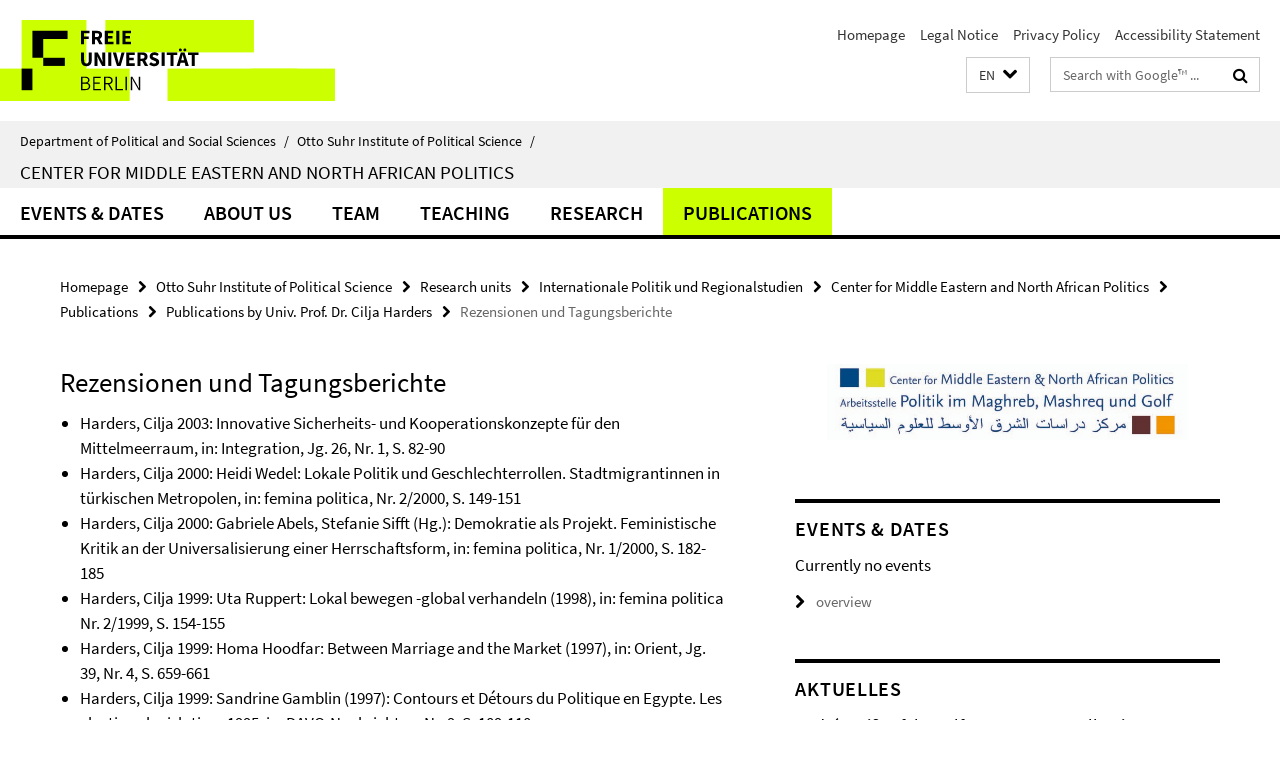

--- FILE ---
content_type: text/html; charset=utf-8
request_url: https://www.polsoz.fu-berlin.de/en/polwiss/forschung/international/vorderer-orient/publikation/charders/_rezensionen/index.html
body_size: 8014
content:
<!DOCTYPE html><!-- rendered 2026-01-27 09:36:39 (UTC) --><html class="ltr" lang="en"><head><title>Rezensionen und Tagungsberichte • Center for Middle Eastern and North African Politics • Department of Political and Social Sciences</title><!-- BEGIN Fragment default/26011920/views/head_meta/99752026/1559903077?110702:1823 -->
<meta charset="utf-8" /><meta content="IE=edge" http-equiv="X-UA-Compatible" /><meta content="width=device-width, initial-scale=1.0" name="viewport" /><meta content="authenticity_token" name="csrf-param" />
<meta content="AHD2YnKDRu9W4V36Yje8048NDehUUs6BotmP7WtI88w=" name="csrf-token" /><meta content="Rezensionen und Tagungsberichte" property="og:title" /><meta content="website" property="og:type" /><meta content="https://www.polsoz.fu-berlin.de/en/polwiss/forschung/international/vorderer-orient/publikation/charders/_rezensionen/index.html" property="og:url" /><!-- BEGIN Fragment default/26011920/views/open_graph_image/23882996/1737124828?125736:20011 -->
<!-- END Fragment default/26011920/views/open_graph_image/23882996/1737124828?125736:20011 -->
<meta content="index,follow" name="robots" /><meta content="2018-05-19" name="dc.date" /><meta content="Rezensionen und Tagungsberichte" name="dc.name" /><meta content="DE-BE" name="geo.region" /><meta content="Berlin" name="geo.placename" /><meta content="52.448131;13.286102" name="geo.position" /><link href="https://www.polsoz.fu-berlin.de/en/polwiss/forschung/international/vorderer-orient/publikation/charders/_rezensionen/index.html" rel="canonical" /><!-- BEGIN Fragment default/26011920/views/favicon/23882996/1737124828?052951:72019 -->
<link href="/assets/default2/favicon-12a6f1b0e53f527326498a6bfd4c3abd.ico" rel="shortcut icon" /><!-- END Fragment default/26011920/views/favicon/23882996/1737124828?052951:72019 -->
<!-- BEGIN Fragment default/26011920/head/rss/false/23884405/1607513779?125521:22003 -->
<link href="https://www.polsoz.fu-berlin.de/en/news/index.rss?format=rss" rel="alternate" title="" type="application/rss+xml" /><!-- END Fragment default/26011920/head/rss/false/23884405/1607513779?125521:22003 -->
<!-- END Fragment default/26011920/views/head_meta/99752026/1559903077?110702:1823 -->
<!-- BEGIN Fragment default/26011920/head/assets/23882996/1737124828/?212639:86400 -->
<link href="/assets/default2/default_application-part-1-841e7928a8.css" media="all" rel="stylesheet" type="text/css" /><link href="/assets/default2/default_application-part-2-168016bf56.css" media="all" rel="stylesheet" type="text/css" /><script src="/assets/default2/application-781670a880dd5cd1754f30fcf22929cb.js" type="text/javascript"></script><!--[if lt IE 9]><script src="/assets/default2/html5shiv-d11feba7bd03bd542f45c2943ca21fed.js" type="text/javascript"></script><script src="/assets/default2/respond.min-31225ade11a162d40577719d9a33d3ee.js" type="text/javascript"></script><![endif]--><meta content="Rails Connector for Infopark CMS Fiona by Infopark AG (www.infopark.de); Version 6.8.2.36.82613853" name="generator" /><!-- END Fragment default/26011920/head/assets/23882996/1737124828/?212639:86400 -->
</head><body class="site-vorderer-orient layout-size-L"><div class="debug page" data-current-path="/en/polwiss/forschung/international/vorderer-orient/publikation/charders/_rezensionen/"><a class="sr-only" href="#content">Springe direkt zu Inhalt </a><div class="horizontal-bg-container-header nocontent"><div class="container container-header"><header><!-- BEGIN Fragment default/26011920/header-part-1/23921249/1700230201/?221535:86400 -->
<a accesskey="O" id="seitenanfang"></a><a accesskey="H" href="https://www.fu-berlin.de/" hreflang="" id="fu-logo-link" title="Zur Startseite der Freien Universität Berlin"><svg id="fu-logo" version="1.1" viewBox="0 0 775 187.5" x="0" y="0"><defs><g id="fu-logo-elements"><g><polygon points="75 25 156.3 25 156.3 43.8 100 43.8 100 87.5 75 87.5 75 25"></polygon><polygon points="100 87.5 150 87.5 150 106.3 100 106.3 100 87.5"></polygon><polygon points="50 112.5 75 112.5 75 162.5 50 162.5 50 112.5"></polygon></g><g><path d="M187.5,25h19.7v5.9h-12.7v7.2h10.8v5.9h-10.8v12.2h-7.1V25z"></path><path d="M237.7,56.3l-7.1-12.5c3.3-1.5,5.6-4.4,5.6-9c0-7.4-5.4-9.7-12.1-9.7h-11.3v31.3h7.1V45h3.9l6,11.2H237.7z M219.9,30.6 h3.6c3.7,0,5.7,1,5.7,4.1c0,3.1-2,4.7-5.7,4.7h-3.6V30.6z"></path><path d="M242.5,25h19.6v5.9h-12.5v6.3h10.7v5.9h-10.7v7.2h13v5.9h-20.1V25z"></path><path d="M269,25h7.1v31.3H269V25z"></path><path d="M283.2,25h19.6v5.9h-12.5v6.3h10.7v5.9h-10.7v7.2h13v5.9h-20.1V25z"></path></g><g><path d="M427.8,72.7c2,0,3.4-1.4,3.4-3.4c0-1.9-1.4-3.4-3.4-3.4c-2,0-3.4,1.4-3.4,3.4C424.4,71.3,425.8,72.7,427.8,72.7z"></path><path d="M417.2,72.7c2,0,3.4-1.4,3.4-3.4c0-1.9-1.4-3.4-3.4-3.4c-2,0-3.4,1.4-3.4,3.4C413.8,71.3,415.2,72.7,417.2,72.7z"></path><path d="M187.5,91.8V75h7.1v17.5c0,6.1,1.9,8.2,5.4,8.2c3.5,0,5.5-2.1,5.5-8.2V75h6.8v16.8c0,10.5-4.3,15.1-12.3,15.1 C191.9,106.9,187.5,102.3,187.5,91.8z"></path><path d="M218.8,75h7.2l8.2,15.5l3.1,6.9h0.2c-0.3-3.3-0.9-7.7-0.9-11.4V75h6.7v31.3h-7.2L228,90.7l-3.1-6.8h-0.2 c0.3,3.4,0.9,7.6,0.9,11.3v11.1h-6.7V75z"></path><path d="M250.4,75h7.1v31.3h-7.1V75z"></path><path d="M261,75h7.5l3.8,14.6c0.9,3.4,1.6,6.6,2.5,10h0.2c0.9-3.4,1.6-6.6,2.5-10l3.7-14.6h7.2l-9.4,31.3h-8.5L261,75z"></path><path d="M291.9,75h19.6V81h-12.5v6.3h10.7v5.9h-10.7v7.2h13v5.9h-20.1V75z"></path><path d="M342.8,106.3l-7.1-12.5c3.3-1.5,5.6-4.4,5.6-9c0-7.4-5.4-9.7-12.1-9.7H318v31.3h7.1V95.1h3.9l6,11.2H342.8z M325.1,80.7 h3.6c3.7,0,5.7,1,5.7,4.1c0,3.1-2,4.7-5.7,4.7h-3.6V80.7z"></path><path d="M344.9,102.4l4.1-4.8c2.2,1.9,5.1,3.3,7.7,3.3c2.9,0,4.4-1.2,4.4-3c0-2-1.8-2.6-4.5-3.7l-4.1-1.7c-3.2-1.3-6.3-4-6.3-8.5 c0-5.2,4.6-9.3,11.1-9.3c3.6,0,7.4,1.4,10.1,4.1l-3.6,4.5c-2.1-1.6-4-2.4-6.5-2.4c-2.4,0-4,1-4,2.8c0,1.9,2,2.6,4.8,3.7l4,1.6 c3.8,1.5,6.2,4.1,6.2,8.5c0,5.2-4.3,9.7-11.8,9.7C352.4,106.9,348.1,105.3,344.9,102.4z"></path><path d="M373.9,75h7.1v31.3h-7.1V75z"></path><path d="M394.4,81h-8.6V75H410V81h-8.6v25.3h-7.1V81z"></path><path d="M429.2,106.3h7.5L426.9,75h-8.5l-9.8,31.3h7.2l1.9-7.4h9.5L429.2,106.3z M419.2,93.4l0.8-2.9c0.9-3.1,1.7-6.8,2.5-10.1 h0.2c0.8,3.3,1.7,7,2.5,10.1l0.7,2.9H419.2z"></path><path d="M443.6,81h-8.6V75h24.3V81h-8.6v25.3h-7.1V81z"></path></g><g><path d="M187.5,131.2h8.9c6.3,0,10.6,2.2,10.6,7.6c0,3.2-1.7,5.8-4.7,6.8v0.2c3.9,0.7,6.5,3.2,6.5,7.5c0,6.1-4.7,9.1-11.7,9.1 h-9.6V131.2z M195.7,144.7c5.8,0,8.1-2.1,8.1-5.5c0-3.9-2.7-5.4-7.9-5.4h-5.1v10.9H195.7z M196.5,159.9c5.7,0,9.1-2.1,9.1-6.6 c0-4.1-3.3-6-9.1-6h-5.8v12.6H196.5z"></path><path d="M215.5,131.2h17.6v2.8h-14.4v10.6h12.1v2.8h-12.1v12.3h14.9v2.8h-18.1V131.2z"></path><path d="M261.5,162.5l-8.2-14c4.5-0.9,7.4-3.8,7.4-8.7c0-6.3-4.4-8.6-10.7-8.6h-9.4v31.3h3.3v-13.7h6l7.9,13.7H261.5z M243.8,133.9h5.6c5.1,0,8,1.6,8,5.9c0,4.3-2.8,6.3-8,6.3h-5.6V133.9z"></path><path d="M267.4,131.2h3.3v28.5h13.9v2.8h-17.2V131.2z"></path><path d="M290.3,131.2h3.3v31.3h-3.3V131.2z"></path><path d="M302.6,131.2h3.4l12,20.6l3.4,6.4h0.2c-0.2-3.1-0.4-6.4-0.4-9.6v-17.4h3.1v31.3H321l-12-20.6l-3.4-6.4h-0.2 c0.2,3.1,0.4,6.2,0.4,9.4v17.6h-3.1V131.2z"></path></g></g></defs><g id="fu-logo-rects"></g><use x="0" xlink:href="#fu-logo-elements" y="0"></use></svg></a><script>"use strict";var svgFLogoObj = document.getElementById("fu-logo");var rectsContainer = svgFLogoObj.getElementById("fu-logo-rects");var svgns = "http://www.w3.org/2000/svg";var xlinkns = "http://www.w3.org/1999/xlink";function createRect(xPos, yPos) {  var rectWidth = ["300", "200", "150"];  var rectHeight = ["75", "100", "150"];  var rectXOffset = ["0", "100", "50"];  var rectYOffset = ["0", "75", "150"];  var x = rectXOffset[getRandomIntInclusive(0, 2)];  var y = rectYOffset[getRandomIntInclusive(0, 2)];  if (xPos == "1") {    x = x;  }  if (xPos == "2") {    x = +x + 193.75;  }  if (xPos == "3") {    x = +x + 387.5;  }  if (xPos == "4") {    x = +x + 581.25;  }  if (yPos == "1") {    y = y;  }  if (yPos == "2") {    y = +y + 112.5;  }  var cssClasses = "rectangle";  var rectColor = "#CCFF00";  var style = "fill: ".concat(rectColor, ";");  var rect = document.createElementNS(svgns, "rect");  rect.setAttribute("x", x);  rect.setAttribute("y", y);  rect.setAttribute("width", rectWidth[getRandomIntInclusive(0, 2)]);  rect.setAttribute("height", rectHeight[getRandomIntInclusive(0, 2)]);  rect.setAttribute("class", cssClasses);  rect.setAttribute("style", style);  rectsContainer.appendChild(rect);}function getRandomIntInclusive(min, max) {  min = Math.ceil(min);  max = Math.floor(max);  return Math.floor(Math.random() * (max - min + 1)) + min;}function makeGrid() {  for (var i = 1; i < 17; i = i + 1) {    if (i == "1") {      createRect("1", "1");    }    if (i == "2") {      createRect("2", "1");    }    if (i == "3") {      createRect("3", "1");    }    if (i == "5") {      createRect("1", "2");    }    if (i == "6") {      createRect("2", "2");    }    if (i == "7") {      createRect("3", "2");    }    if (i == "8") {      createRect("4", "2");    }  }}makeGrid();</script><a accesskey="H" href="https://www.fu-berlin.de/" hreflang="" id="fu-label-link" title="Zur Startseite der Freien Universität Berlin"><div id="fu-label-wrapper"><svg id="fu-label" version="1.1" viewBox="0 0 50 50" x="0" y="0"><defs><g id="fu-label-elements"><rect height="50" id="fu-label-bg" width="50"></rect><g><polygon points="19.17 10.75 36.01 10.75 36.01 14.65 24.35 14.65 24.35 23.71 19.17 23.71 19.17 10.75"></polygon><polygon points="24.35 23.71 34.71 23.71 34.71 27.6 24.35 27.6 24.35 23.71"></polygon><polygon points="13.99 28.88 19.17 28.88 19.17 39.25 13.99 39.25 13.99 28.88"></polygon></g></g></defs><use x="0" xlink:href="#fu-label-elements" y="0"></use></svg></div><div id="fu-label-text">Freie Universität Berlin</div></a><h1 class="hide">Department of Political and Social Sciences</h1><hr class="hide" /><h2 class="sr-only">Service Navigation</h2><ul class="top-nav no-print"><li><a href="/en/index.html" rel="index" title="To the Homepage of: Department of Political and Social Sciences">Homepage</a></li><li><a href="/polwiss/impressum/index.html" title="">Legal Notice</a></li><li><a href="https://www.fu-berlin.de/en/datenschutz.html" title="">Privacy Policy</a></li><li><a href="https://www.fu-berlin.de/$REDIRECTS/accessibility.html" title="">Accessibility Statement</a></li></ul><!-- END Fragment default/26011920/header-part-1/23921249/1700230201/?221535:86400 -->
<a class="services-menu-icon no-print"><div class="icon-close icon-cds icon-cds-wrong" style="display: none;"></div><div class="icon-menu"><div class="dot"></div><div class="dot"></div><div class="dot"></div></div></a><div class="services-search-icon no-print"><div class="icon-close icon-cds icon-cds-wrong" style="display: none;"></div><div class="icon-search fa fa-search"></div></div><div class="services no-print"><!-- BEGIN Fragment default/26011920/header/languages/23921249/1700230201/?110830:4027 -->
<div class="services-language dropdown"><div aria-haspopup="listbox" aria-label="Sprache auswählen" class="services-dropdown-button btn btn-default" id="lang" role="button"><span aria-label="English">EN</span><div class="services-dropdown-button-icon"><div class="fa fa-chevron-down services-dropdown-button-icon-open"></div><div class="fa fa-chevron-up services-dropdown-button-icon-close"></div></div></div><ul class="dropdown-menu dropdown-menu-right" role="listbox" tabindex="-1"><li role="option"><a class="fub-language-version" data-locale="de" href="#" hreflang="de" lang="de" title="Deutschsprachige Version">DE: Deutsch</a></li><li aria-disabled="true" aria-selected="true" class="disabled" role="option"><a href="#" lang="en" title="This page is an English version">EN: English</a></li></ul></div><!-- END Fragment default/26011920/header/languages/23921249/1700230201/?110830:4027 -->
<!-- BEGIN Fragment default/26011920/header-part-2/23921249/1700230201/?221535:86400 -->
<div class="services-search"><form action="/en/_search/index.html" class="fub-google-search-form" id="search-form" method="get" role="search"><input name="ie" type="hidden" value="UTF-8" /><label class="search-label" for="search-input">Search terms</label><input autocomplete="off" class="search-input" id="search-input" name="q" placeholder="Search with Google™ ..." title="Please enter search term here" type="text" /><button class="search-button" id="search_button" title="Search with Google™ ..." type="submit"><i class="fa fa-search"></i></button></form><div class="search-privacy-link"><a href="http://www.fu-berlin.de/en/redaktion/impressum/datenschutzhinweise#faq_06_externe_suche" title="Information about data transfer when using Google Search™">Information about data transfer when using Google Search™</a></div></div><!-- END Fragment default/26011920/header-part-2/23921249/1700230201/?221535:86400 -->
</div></header></div></div><div class="horizontal-bg-container-identity nocontent"><div class="container container-identity"><div class="identity closed"><i class="identity-text-parent-icon-close fa fa-angle-up no-print"></i><i class="identity-text-parent-icon-open fa fa-angle-down no-print"></i><div class="identity-text-parent no-print"><a class="identity-text-parent-first" href="/en/index.html" rel="index" title="To the Homepage of: ">Department of Political and Social Sciences<span class="identity-text-separator">/</span></a><a class="identity-text-parent-second" href="/en/polwiss/index.html" rel="" title="To the Homepage of: ">Otto Suhr Institute of Political Science<span class="identity-text-separator">/</span></a></div><h2 class="identity-text-main"><a href="/en/polwiss/forschung/international/vorderer-orient/index.html" title="To the Homepage of:  Center for Middle Eastern and North African Politics">Center for Middle Eastern and North African Politics</a></h2></div></div></div><!-- BEGIN Fragment default/26011920/navbar-wrapper-ajax/0/23921249/1700230201/?112553:3600 -->
<div class="navbar-wrapper cms-box-ajax-content" data-ajax-url="/en/polwiss/forschung/international/vorderer-orient/index.html?comp=navbar&amp;irq=1&amp;pm=0"><nav class="main-nav-container no-print" style=""><div class="container main-nav-container-inner"><div class="main-nav-scroll-buttons" style="display:none"><div id="main-nav-btn-scroll-left" role="button"><div class="fa fa-angle-left"></div></div><div id="main-nav-btn-scroll-right" role="button"><div class="fa fa-angle-right"></div></div></div><div class="main-nav-toggle"><span class="main-nav-toggle-text">Menu</span><span class="main-nav-toggle-icon"><span class="line"></span><span class="line"></span><span class="line"></span></span></div><ul class="main-nav level-1" id="fub-main-nav"><li class="main-nav-item level-1 has-children" data-index="0" data-menu-item-path="#" data-menu-shortened="0"><a class="main-nav-item-link level-1" href="#" title="loading...">Events &amp; Dates</a><div class="icon-has-children"><div class="fa fa-angle-right"></div><div class="fa fa-angle-down"></div><div class="fa fa-angle-up"></div></div><div class="container main-nav-parent level-2" style="display:none"><p style="margin: 20px;">loading... </p></div></li><li class="main-nav-item level-1 has-children" data-index="1" data-menu-item-path="#" data-menu-shortened="0"><a class="main-nav-item-link level-1" href="#" title="loading...">About us</a><div class="icon-has-children"><div class="fa fa-angle-right"></div><div class="fa fa-angle-down"></div><div class="fa fa-angle-up"></div></div><div class="container main-nav-parent level-2" style="display:none"><p style="margin: 20px;">loading... </p></div></li><li class="main-nav-item level-1 has-children" data-index="2" data-menu-item-path="#" data-menu-shortened="0"><a class="main-nav-item-link level-1" href="#" title="loading...">Team</a><div class="icon-has-children"><div class="fa fa-angle-right"></div><div class="fa fa-angle-down"></div><div class="fa fa-angle-up"></div></div><div class="container main-nav-parent level-2" style="display:none"><p style="margin: 20px;">loading... </p></div></li><li class="main-nav-item level-1 has-children" data-index="3" data-menu-item-path="#" data-menu-shortened="0"><a class="main-nav-item-link level-1" href="#" title="loading...">Teaching</a><div class="icon-has-children"><div class="fa fa-angle-right"></div><div class="fa fa-angle-down"></div><div class="fa fa-angle-up"></div></div><div class="container main-nav-parent level-2" style="display:none"><p style="margin: 20px;">loading... </p></div></li><li class="main-nav-item level-1 has-children" data-index="4" data-menu-item-path="#" data-menu-shortened="0"><a class="main-nav-item-link level-1" href="#" title="loading...">Research</a><div class="icon-has-children"><div class="fa fa-angle-right"></div><div class="fa fa-angle-down"></div><div class="fa fa-angle-up"></div></div><div class="container main-nav-parent level-2" style="display:none"><p style="margin: 20px;">loading... </p></div></li><li class="main-nav-item level-1 has-children" data-index="5" data-menu-item-path="#" data-menu-shortened="0"><a class="main-nav-item-link level-1" href="#" title="loading...">Publications</a><div class="icon-has-children"><div class="fa fa-angle-right"></div><div class="fa fa-angle-down"></div><div class="fa fa-angle-up"></div></div><div class="container main-nav-parent level-2" style="display:none"><p style="margin: 20px;">loading... </p></div></li></ul></div><div class="main-nav-flyout-global"><div class="container"></div><button id="main-nav-btn-flyout-close" type="button"><div id="main-nav-btn-flyout-close-container"><i class="fa fa-angle-up"></i></div></button></div></nav></div><script type="text/javascript">$(document).ready(function () { Luise.Navigation.init(); });</script><!-- END Fragment default/26011920/navbar-wrapper-ajax/0/23921249/1700230201/?112553:3600 -->
<div class="content-wrapper main horizontal-bg-container-main"><div class="container breadcrumbs-container nocontent"><div class="row"><div class="col-xs-12"><div class="box breadcrumbs no-print"><p class="hide">Path Navigation</p><ul class="fu-breadcrumb"><li><a href="/en/index.html">Homepage</a><i class="fa fa-chevron-right"></i></li><li><a href="/en/polwiss/index.html">Otto Suhr Institute of Political Science</a><i class="fa fa-chevron-right"></i></li><li><a href="/en/polwiss/forschung/index.html">Research units</a><i class="fa fa-chevron-right"></i></li><li><a href="/en/polwiss/forschung/international/index.html">Internationale Politik und Regionalstudien</a><i class="fa fa-chevron-right"></i></li><li><a href="/en/polwiss/forschung/international/vorderer-orient/index.html">Center for Middle Eastern and North African Politics</a><i class="fa fa-chevron-right"></i></li><li><a href="/en/polwiss/forschung/international/vorderer-orient/publikation/index.html">Publications</a><i class="fa fa-chevron-right"></i></li><li><a href="/en/polwiss/forschung/international/vorderer-orient/publikation/charders/index.html">Publications by Univ. Prof. Dr. Cilja Harders</a><i class="fa fa-chevron-right"></i></li><li class="active">Rezensionen und Tagungsberichte</li></ul></div></div></div></div><div class="container"><div class="row"><main class="col-m-7 print-full-width"><!--skiplink anchor: content--><div class="fub-content fub-fu_basis_ordner"><a id="content"></a><div class="box box-standard-body box-standard-body-cms-7"><h1>Rezensionen und Tagungsberichte</h1><!-- BEGIN Fragment default/26011920/content_media/99752026/1559903077/99752026/1559903077/?104640:601 -->
<!-- END Fragment default/26011920/content_media/99752026/1559903077/99752026/1559903077/?104640:601 -->
<div class="editor-content hyphens"><ul>
<li>Harders, Cilja 2003: Innovative Sicherheits- und Kooperationskonzepte für den Mittelmeerraum, in: Integration, Jg. 26, Nr. 1, S. 82-90</li>
<li>Harders, Cilja 2000: Heidi Wedel: Lokale Politik und Geschlechterrollen. Stadtmigrantinnen in türkischen Metropolen, in: femina politica, Nr. 2/2000, S. 149-151</li>
<li>Harders, Cilja 2000: Gabriele Abels, Stefanie Sifft (Hg.): Demokratie als Projekt. Feministische Kritik an der Universalisierung einer Herrschaftsform, in: femina politica, Nr. 1/2000, S. 182-185</li>
<li>Harders, Cilja 1999: Uta Ruppert: Lokal bewegen -global verhandeln (1998), in: femina politica Nr. 2/1999, S. 154-155</li>
<li>Harders, Cilja 1999: Homa Hoodfar: Between Marriage and the Market (1997), in: Orient, Jg. 39, Nr. 4, S. 659-661</li>
<li>Harders, Cilja 1999: Sandrine Gamblin (1997): Contours et Détours du Politique en Egypte. Les elections legislatives 1995, in: DAVO-Nachrichten, Nr. 9, S. 109-110</li>
<li>Harders, Cilja 1995: Euphorie und Skepsis. Zwei Sammelbände zu Demokratie ..., in: Blätter des IZ3W Nr. 205, S. 15</li>
<li>Harders, Cilja 1995: Demokratie oder Androkratie?, in: Blätter des IZ3W Nr.205, S. 28</li>
<li>Harders, Cilja 1994: Friedrich Engels: Die Lage der arbeitenden Klasse in England 1844/45, in: Die Neue Gesellschaft/ Frankfurter Hefte Nr.6, S. 496-502</li>
</ul></div></div><noscript><div class="warning_box"><em class="mark-4">Please enable JavaScript in Your browser.</em></div></noscript></div></main><!-- BEGIN Fragment default/26011920/sidebar_subtree/23921249/1700230201/?110640:1801 -->
<aside class="col-m-5 sidebar-right no-print nocontent"><div class="row"><div class="col-l-11 col-l-offset-1"><div class="content-element"><div class="box box-sidebar-banner"><div class="icaption-image"><a href="/en/polwiss/forschung/international/vorderer-orient/index.html"><picture data-adaptive-with="700"><source data-screen-size='-' srcset='/en/polwiss/forschung/international/vorderer-orient/_inhaltselemente/logo_dreisprachig-neu.jpg?width=700 1x, /en/polwiss/forschung/international/vorderer-orient/_inhaltselemente/logo_dreisprachig-neu.jpg?width=1300 2x, /en/polwiss/forschung/international/vorderer-orient/_inhaltselemente/logo_dreisprachig-neu.jpg?width=2000 3x' ><img alt="Center for Middle Eastern and North African Politics" class="figure-img" data-image-obj-id="95193681" src="/en/polwiss/forschung/international/vorderer-orient/_inhaltselemente/logo_dreisprachig-neu.jpg?width=700" /></picture></a></div></div></div></div></div><div class="row"><div class="col-l-11 col-l-offset-1"><div class="content-element"><!-- BEGIN Fragment default/26011920/fu_termin_ordner/5/f218aa867db107f6b8b33800ba6af7a859ff8890/124813843/1649155714/?113639:3600 -->
<div class="box box-event-list-v1 box-border box-events-cms-5"><h3 class="box-event-list-v1-headline">Events &amp; Dates</h3><div class="cms-box-ajax-content"><div class="events" data-ajax-url="/en/polwiss/forschung/international/vorderer-orient/Termine/index.html?irq=1&amp;page=1"><div class="spinner events" style="display: none; width: 16px; padding: 20px;"><img alt="spinner" src="/assets/default2/spinner-39a0a2170912fd2acf310826322141db.gif" /></div><noscript><em class="mark-4">Please enable JavaScript.</em><p><a href="/en/polwiss/forschung/international/vorderer-orient/Termine/index.html" title="Events &amp; Dates">overview</a></p></noscript></div></div></div><!-- END Fragment default/26011920/fu_termin_ordner/5/f218aa867db107f6b8b33800ba6af7a859ff8890/124813843/1649155714/?113639:3600 -->
</div></div></div><div class="row"><div class="col-l-11 col-l-offset-1"><div class="content-element"><!-- BEGIN Fragment default/26011920/news-box-outer/88686257/1673278523/?112500:3600 -->
<div class="box box-news-list-v1 box-border box-news-cms-5"><h3 class="box-news-list-v1-headline">Aktuelles</h3><div class="news cms-box-ajax-content" data-ajax-url="/polwiss/forschung/international/vorderer-orient/news/index.html?irq=1&amp;page=1"><div class="spinner news" style="display: none; width: 16px; padding: 20px;"><img alt="spinner" src="/assets/default2/spinner-39a0a2170912fd2acf310826322141db.gif" /></div><noscript><em class="mark-4">Zur Anzeige dieser Inhalte wird JavaScript benötigt.</em><p><a href="/polwiss/forschung/international/vorderer-orient/news/index.html" title="Aktuelles">Übersicht</a></p></noscript></div></div><!-- END Fragment default/26011920/news-box-outer/88686257/1673278523/?112500:3600 -->
</div></div></div><div class="row"><div class="col-l-11 col-l-offset-1"><div class="content-element"><!-- BEGIN Fragment default/26011920/news-box-outer/88686593/1528232734/?105410:3600 -->
<div class="box box-news-list-v1 box-border box-news-cms-5"><h3 class="box-news-list-v1-headline">Aktuelle Publikationen</h3><div class="news cms-box-ajax-content" data-ajax-url="/polwiss/forschung/international/vorderer-orient/publikationen_news/index.html?irq=1&amp;page=1"><div class="spinner news" style="display: none; width: 16px; padding: 20px;"><img alt="spinner" src="/assets/default2/spinner-39a0a2170912fd2acf310826322141db.gif" /></div><noscript><em class="mark-4">Zur Anzeige dieser Inhalte wird JavaScript benötigt.</em><p><a href="/polwiss/forschung/international/vorderer-orient/publikationen_news/index.html" title="Aktuelle Publikationen">Übersicht</a></p></noscript></div></div><!-- END Fragment default/26011920/news-box-outer/88686593/1528232734/?105410:3600 -->
</div></div></div><div class="row"><div class="col-l-11 col-l-offset-1"><div class="content-element"><div class="box box-sidebar-banner"><div class="icaption-image"><a href="http://www.sfb-affective-societies.de/en/teilprojekte/C/C01/index.html" target="_blank"><picture data-adaptive-with="700"><source data-screen-size='-' srcset='/polwiss/forschung/international/vorderer-orient/_inhaltselemente/Banner/Affective-Societies_Logo_RGB-L.png?width=700 1x, /polwiss/forschung/international/vorderer-orient/_inhaltselemente/Banner/Affective-Societies_Logo_RGB-L.png?width=1300 2x, /polwiss/forschung/international/vorderer-orient/_inhaltselemente/Banner/Affective-Societies_Logo_RGB-L.png?width=2000 3x' ><img alt="SFB1171 Affective Societies" class="figure-img" data-image-obj-id="99673684" src="/polwiss/forschung/international/vorderer-orient/_inhaltselemente/Banner/Affective-Societies_Logo_RGB-L.png?width=700" /></picture></a></div></div></div></div></div><div class="row"><div class="col-l-11 col-l-offset-1"><div class="content-element"><div class="box box-sidebar-banner"><div class="icaption-image"><a href="http://www.bgsmcs.fu-berlin.de/" target="_blank"><picture data-adaptive-with="700"><source data-screen-size='-' srcset='/polwiss/forschung/international/vorderer-orient/_inhaltselemente/Banner/Berlin-Graduate-School-MCS.png?width=700 1x, /polwiss/forschung/international/vorderer-orient/_inhaltselemente/Banner/Berlin-Graduate-School-MCS.png?width=1300 2x, /polwiss/forschung/international/vorderer-orient/_inhaltselemente/Banner/Berlin-Graduate-School-MCS.png?width=2000 3x' ><img alt=" 	 Berlin Graduate School of Muslim Cultures and Societies" class="figure-img" data-image-obj-id="99673857" src="/polwiss/forschung/international/vorderer-orient/_inhaltselemente/Banner/Berlin-Graduate-School-MCS.png?width=700" /></picture></a></div></div></div></div></div><div class="row"><div class="col-l-11 col-l-offset-1"><div class="content-element"><div class="box box-sidebar-banner"><div class="icaption-image"><a href="https://www.eume-berlin.de/aktuelles.html" target="_blank"><picture data-adaptive-with="700"><source data-screen-size='-' srcset='/polwiss/forschung/international/vorderer-orient/_inhaltselemente/Banner/EUME.gif?width=700 1x, /polwiss/forschung/international/vorderer-orient/_inhaltselemente/Banner/EUME.gif?width=1300 2x, /polwiss/forschung/international/vorderer-orient/_inhaltselemente/Banner/EUME.gif?width=2000 3x' ><img alt="EUME - Forum Transregionale Studien" class="figure-img" data-image-obj-id="99716415" src="/polwiss/forschung/international/vorderer-orient/_inhaltselemente/Banner/EUME.gif?width=700" /></picture></a></div></div></div></div></div></aside><!-- END Fragment default/26011920/sidebar_subtree/23921249/1700230201/?110640:1801 -->
</div></div></div><!-- BEGIN Fragment default/26011920/footer/banners/23921249/1700230201/?112554:3600 -->
<div class="container container-bottom-banner"><div class="box box-bottom-banner box-bottom-banner-cms-login_lms"><a href="https://lms.fu-berlin.de/" class="box-bottom-banner-link"><picture data-adaptive-with="500"><source data-screen-size='-' srcset='/polwiss/media/layout/login_lms.gif?width=500 1x, /polwiss/media/layout/login_lms.gif?width=1000 2x, /polwiss/media/layout/login_lms.gif?width=2000 3x' ><img alt="login_lms" class="figure-img" data-image-obj-id="24201203" src="/polwiss/media/layout/login_lms.gif?width=500" /></picture></a></div><div class="box box-bottom-banner box-bottom-banner-cms-login_campus"><a href="https://www.ecampus.fu-berlin.de" class="box-bottom-banner-link" target="_blank"><picture data-adaptive-with="500"><source data-screen-size='-' srcset='/_media/layout/login_campus.gif?width=500 1x, /_media/layout/login_campus.gif?width=1000 2x, /_media/layout/login_campus.gif?width=2000 3x' ><img alt="Login Campus Management" class="figure-img" data-image-obj-id="24201187" src="/_media/layout/login_campus.gif?width=500" /></picture></a></div><div class="box box-bottom-banner box-bottom-banner-cms-banner_bibliothek"><a href="http://www.polsoz.fu-berlin.de/bibliothek/index.html" class="box-bottom-banner-link"><picture data-adaptive-with="500"><source data-screen-size='-' srcset='/polwiss/media/layout/banner_bibliothek.gif?width=500 1x, /polwiss/media/layout/banner_bibliothek.gif?width=1000 2x, /polwiss/media/layout/banner_bibliothek.gif?width=2000 3x' ><img alt="Bibliothek" class="figure-img" data-image-obj-id="24200491" src="/polwiss/media/layout/banner_bibliothek.gif?width=500" /></picture></a></div></div><!-- END Fragment default/26011920/footer/banners/23921249/1700230201/?112554:3600 -->
<div class="horizontal-bg-container-footer no-print nocontent"><footer><div class="container container-footer"><div class="row"><!-- BEGIN Fragment default/26011920/footer/col-2/23921249/1700230201/?112554:3600 -->
<div class="col-m-6 col-l-3"><div class="box"><h3 class="footer-section-headline">Service Navigation</h3><ul class="footer-section-list fa-ul"><li><a href="/en/index.html" rel="index" title="To the Homepage of: Department of Political and Social Sciences"><i class="fa fa-li fa-chevron-right"></i>Homepage</a></li><li><a href="/polwiss/impressum/index.html" title=""><i class="fa fa-li fa-chevron-right"></i>Legal Notice</a></li><li><a href="https://www.fu-berlin.de/en/datenschutz.html" title=""><i class="fa fa-li fa-chevron-right"></i>Privacy Policy</a></li><li><a href="https://www.fu-berlin.de/$REDIRECTS/accessibility.html" title=""><i class="fa fa-li fa-chevron-right"></i>Accessibility Statement</a></li></ul></div></div><!-- END Fragment default/26011920/footer/col-2/23921249/1700230201/?112554:3600 -->
<div class="col-m-6 col-l-3"><div class="box"><h3 class="footer-section-headline">This Page</h3><ul class="footer-section-list fa-ul"><li><a href="#" onclick="javascript:self.print();return false;" rel="alternate" role="button" title="Print this page"><i class="fa fa-li fa-chevron-right"></i>Print</a></li><!-- BEGIN Fragment default/26011920/footer/col-4.rss/23921249/1700230201/?112554:3600 -->
<li><a href="https://www.polsoz.fu-berlin.de/en/news/index.rss?format=rss" target="_blank" title="Subscribe RSS-Feed"><i class="fa fa-li fa-chevron-right"></i>Subscribe RSS-Feed</a></li><!-- END Fragment default/26011920/footer/col-4.rss/23921249/1700230201/?112554:3600 -->
<!-- BEGIN Fragment default/26011920/footer/col-4.languages/23921249/1700230201/?112554:3600 -->
<li><a class="fub-language-version" data-locale="en" href="/en/polwiss/forschung/international/vorderer-orient/index.html?irq=0&amp;next=de" hreflang="de" lang="de" title="Deutschsprachige Version"><i class="fa fa-li fa-chevron-right"></i>Deutsch</a></li><!-- END Fragment default/26011920/footer/col-4.languages/23921249/1700230201/?112554:3600 -->
</ul></div></div><div class="clearfix visible-m"></div></div></div><div class="container container-seal"><div class="row"><div class="col-xs-12"><img alt="The Seal of the Freie Universität Berlin" id="fu-seal" src="/assets/default2/fu-siegel-web-schwarz-684a4d11be3c3400d8906a344a77c9a4.png" /><div id="fu-seal-description">The Latin words veritas, justitia, and libertas, which frame the seal of Freie Universität Berlin, stand for the values that have defined the academic ethos of Freie Universität since its founding in December 1948.</div></div></div></div></footer></div><script src="/assets/default2/henry-55a2f6b1df7f8729fca2d550689240e9.js" type="text/javascript"></script></div></body></html>

--- FILE ---
content_type: text/html; charset=utf-8
request_url: https://www.polsoz.fu-berlin.de/en/polwiss/forschung/international/vorderer-orient/index.html?comp=navbar&irq=1&pm=0
body_size: 2671
content:
<!-- BEGIN Fragment default/26011920/navbar-wrapper/23921249/1700230201/?110640:1800 -->
<!-- BEGIN Fragment default/26011920/navbar/67fc0ee8325585b063d28af159e4ea2d8496ff04/?103641:86400 -->
<nav class="main-nav-container no-print nocontent" style="display: none;"><div class="container main-nav-container-inner"><div class="main-nav-scroll-buttons" style="display:none"><div id="main-nav-btn-scroll-left" role="button"><div class="fa fa-angle-left"></div></div><div id="main-nav-btn-scroll-right" role="button"><div class="fa fa-angle-right"></div></div></div><div class="main-nav-toggle"><span class="main-nav-toggle-text">Menu</span><span class="main-nav-toggle-icon"><span class="line"></span><span class="line"></span><span class="line"></span></span></div><ul class="main-nav level-1" id="fub-main-nav"><li class="main-nav-item level-1" data-index="0" data-menu-item-path="/en/polwiss/forschung/international/vorderer-orient/Termine" data-menu-shortened="0" id="main-nav-item-Termine"><a class="main-nav-item-link level-1" href="/en/polwiss/forschung/international/vorderer-orient/Termine/index.html">Events &amp; Dates</a></li><li class="main-nav-item level-1" data-index="1" data-menu-item-path="/en/polwiss/forschung/international/vorderer-orient/ueber_uns" data-menu-shortened="0" id="main-nav-item-ueber_uns"><a class="main-nav-item-link level-1" href="/en/polwiss/forschung/international/vorderer-orient/ueber_uns/index.html">About us</a></li><li class="main-nav-item level-1 has-children" data-index="2" data-menu-item-path="/en/polwiss/forschung/international/vorderer-orient/team" data-menu-shortened="0" id="main-nav-item-team"><a class="main-nav-item-link level-1" href="/en/polwiss/forschung/international/vorderer-orient/team/index.html">Team</a><div class="icon-has-children"><div class="fa fa-angle-right"></div><div class="fa fa-angle-down"></div><div class="fa fa-angle-up"></div></div><div class="container main-nav-parent level-2" style="display:none"><a class="main-nav-item-link level-1" href="/en/polwiss/forschung/international/vorderer-orient/team/index.html"><span>Overview Team</span></a></div><ul class="main-nav level-2"><li class="main-nav-item level-2 has-children" data-menu-item-path="/en/polwiss/forschung/international/vorderer-orient/team/leitung"><a class="main-nav-item-link level-2" href="/en/polwiss/forschung/international/vorderer-orient/team/leitung/index.html">Prof. Dr. Cilja Harders</a><div class="icon-has-children"><div class="fa fa-angle-right"></div><div class="fa fa-angle-down"></div><div class="fa fa-angle-up"></div></div><ul class="main-nav level-3"><li class="main-nav-item level-3 " data-menu-item-path="/en/polwiss/forschung/international/vorderer-orient/team/leitung/charders"><a class="main-nav-item-link level-3" href="/en/polwiss/forschung/international/vorderer-orient/team/leitung/charders/index.html">Univ.-Prof. Dr. Cilja Harders</a></li></ul></li><li class="main-nav-item level-2 has-children" data-menu-item-path="/en/polwiss/forschung/international/vorderer-orient/team/sekretariat-SHK"><a class="main-nav-item-link level-2" href="/en/polwiss/forschung/international/vorderer-orient/team/sekretariat-SHK/index.html">Secretary and Student Assistants</a><div class="icon-has-children"><div class="fa fa-angle-right"></div><div class="fa fa-angle-down"></div><div class="fa fa-angle-up"></div></div><ul class="main-nav level-3"><li class="main-nav-item level-3 " data-menu-item-path="/en/polwiss/forschung/international/vorderer-orient/team/sekretariat-SHK/lmasah"><a class="main-nav-item-link level-3" href="/en/polwiss/forschung/international/vorderer-orient/team/sekretariat-SHK/lmasah/index.html">Laura Lelli Masah</a></li></ul></li><li class="main-nav-item level-2 has-children" data-menu-item-path="/en/polwiss/forschung/international/vorderer-orient/team/wimi"><a class="main-nav-item-link level-2" href="/en/polwiss/forschung/international/vorderer-orient/team/wimi/index.html">Research Associates and Private Lecturers</a><div class="icon-has-children"><div class="fa fa-angle-right"></div><div class="fa fa-angle-down"></div><div class="fa fa-angle-up"></div></div><ul class="main-nav level-3"><li class="main-nav-item level-3 " data-menu-item-path="/en/polwiss/forschung/international/vorderer-orient/team/wimi/gguerbey"><a class="main-nav-item-link level-3" href="/en/polwiss/forschung/international/vorderer-orient/team/wimi/gguerbey/index.html">Gülistan Gürbey</a></li></ul></li><li class="main-nav-item level-2 has-children" data-menu-item-path="/en/polwiss/forschung/international/vorderer-orient/team/affiliierte"><a class="main-nav-item-link level-2" href="/en/polwiss/forschung/international/vorderer-orient/team/affiliierte/index.html">Affiliates of the Centre</a><div class="icon-has-children"><div class="fa fa-angle-right"></div><div class="fa fa-angle-down"></div><div class="fa fa-angle-up"></div></div><ul class="main-nav level-3"><li class="main-nav-item level-3 " data-menu-item-path="/en/polwiss/forschung/international/vorderer-orient/team/affiliierte/delsharnouby"><a class="main-nav-item-link level-3" href="/en/polwiss/forschung/international/vorderer-orient/team/affiliierte/delsharnouby/index.html">Dr. Dina El-Sharnouby</a></li><li class="main-nav-item level-3 " data-menu-item-path="/en/polwiss/forschung/international/vorderer-orient/team/affiliierte/Nadine-Abdalla1"><a class="main-nav-item-link level-3" href="/en/polwiss/forschung/international/vorderer-orient/team/affiliierte/Nadine-Abdalla1/index.html">Dr. Nadine Abdalla</a></li><li class="main-nav-item level-3 " data-menu-item-path="/en/polwiss/forschung/international/vorderer-orient/team/affiliierte/afathollah"><a class="main-nav-item-link level-3" href="/en/polwiss/forschung/international/vorderer-orient/team/affiliierte/afathollah/index.html">Ali Fathollah-Nejad</a></li></ul></li><li class="main-nav-item level-2 has-children" data-menu-item-path="/en/polwiss/forschung/international/vorderer-orient/team/ehemalige"><a class="main-nav-item-link level-2" href="/en/polwiss/forschung/international/vorderer-orient/team/ehemalige/index.html">Former Team Members</a><div class="icon-has-children"><div class="fa fa-angle-right"></div><div class="fa fa-angle-down"></div><div class="fa fa-angle-up"></div></div><ul class="main-nav level-3"><li class="main-nav-item level-3 " data-menu-item-path="/en/polwiss/forschung/international/vorderer-orient/team/ehemalige/abadawi"><a class="main-nav-item-link level-3" href="/en/polwiss/forschung/international/vorderer-orient/team/ehemalige/abadawi/index.html">Ahmed Badawi</a></li><li class="main-nav-item level-3 " data-menu-item-path="/en/polwiss/forschung/international/vorderer-orient/team/ehemalige/nbelakhdar"><a class="main-nav-item-link level-3" href="/en/polwiss/forschung/international/vorderer-orient/team/ehemalige/nbelakhdar/index.html">Naoual Belakhdar</a></li><li class="main-nav-item level-3 " data-menu-item-path="/en/polwiss/forschung/international/vorderer-orient/team/ehemalige/jbudich"><a class="main-nav-item-link level-3" href="/en/polwiss/forschung/international/vorderer-orient/team/ehemalige/jbudich/index.html">Janine Budich</a></li><li class="main-nav-item level-3 " data-menu-item-path="/en/polwiss/forschung/international/vorderer-orient/team/ehemalige/swalde"><a class="main-nav-item-link level-3" href="/en/polwiss/forschung/international/vorderer-orient/team/ehemalige/swalde/index.html">Shanti Walde</a></li><li class="main-nav-item level-3 " data-menu-item-path="/en/polwiss/forschung/international/vorderer-orient/team/ehemalige/amossallam"><a class="main-nav-item-link level-3" href="/en/polwiss/forschung/international/vorderer-orient/team/ehemalige/amossallam/index.html">Alia Mossallam</a></li><li class="main-nav-item level-3 " data-menu-item-path="/en/polwiss/forschung/international/vorderer-orient/team/ehemalige/cwohlgenannt"><a class="main-nav-item-link level-3" href="/en/polwiss/forschung/international/vorderer-orient/team/ehemalige/cwohlgenannt/index.html">Cornelius Wohlgenannt</a></li><li class="main-nav-item level-3 " data-menu-item-path="/en/polwiss/forschung/international/vorderer-orient/team/ehemalige/dozkaya"><a class="main-nav-item-link level-3" href="/en/polwiss/forschung/international/vorderer-orient/team/ehemalige/dozkaya/index.html">Derya Özkaya</a></li><li class="main-nav-item level-3 " data-menu-item-path="/en/polwiss/forschung/international/vorderer-orient/team/ehemalige/dwahba"><a class="main-nav-item-link level-3" href="/en/polwiss/forschung/international/vorderer-orient/team/ehemalige/dwahba/index.html">Dina Wahba</a></li><li class="main-nav-item level-3 " data-menu-item-path="/en/polwiss/forschung/international/vorderer-orient/team/ehemalige/aweissenfels"><a class="main-nav-item-link level-3" href="/en/polwiss/forschung/international/vorderer-orient/team/ehemalige/aweissenfels/index.html">André Weißenfels</a></li><li class="main-nav-item level-3 " data-menu-item-path="/en/polwiss/forschung/international/vorderer-orient/team/ehemalige/bfirat"><a class="main-nav-item-link level-3" href="/en/polwiss/forschung/international/vorderer-orient/team/ehemalige/bfirat/index.html">Bahar Fırat</a></li><li class="main-nav-item level-3 " data-menu-item-path="/en/polwiss/forschung/international/vorderer-orient/team/ehemalige/ckebschull"><a class="main-nav-item-link level-3" href="/en/polwiss/forschung/international/vorderer-orient/team/ehemalige/ckebschull/index.html">Christof Kebschull</a></li><li class="main-nav-item level-3 " data-menu-item-path="/en/polwiss/forschung/international/vorderer-orient/team/ehemalige/bonaran"><a class="main-nav-item-link level-3" href="/en/polwiss/forschung/international/vorderer-orient/team/ehemalige/bonaran/index.html">Dr. Burak Onaran</a></li><li class="main-nav-item level-3 " data-menu-item-path="/en/polwiss/forschung/international/vorderer-orient/team/ehemalige/delsharnouby"><a class="main-nav-item-link level-3" href="/en/polwiss/forschung/international/vorderer-orient/team/ehemalige/delsharnouby/index.html">Dr. Dina El-Sharnouby</a></li><li class="main-nav-item level-3 " data-menu-item-path="/en/polwiss/forschung/international/vorderer-orient/team/ehemalige/felsayed"><a class="main-nav-item-link level-3" href="/en/polwiss/forschung/international/vorderer-orient/team/ehemalige/felsayed/index.html">Fatima El Sayed</a></li><li class="main-nav-item level-3 " data-menu-item-path="/en/polwiss/forschung/international/vorderer-orient/team/ehemalige/lseffer"><a class="main-nav-item-link level-3" href="/en/polwiss/forschung/international/vorderer-orient/team/ehemalige/lseffer/index.html">Lilian Seffer</a></li><li class="main-nav-item level-3 " data-menu-item-path="/en/polwiss/forschung/international/vorderer-orient/team/ehemalige/nalber"><a class="main-nav-item-link level-3" href="/en/polwiss/forschung/international/vorderer-orient/team/ehemalige/nalber/index.html">Nikolai Alber</a></li></ul></li></ul></li><li class="main-nav-item level-1 has-children" data-index="3" data-menu-item-path="/en/polwiss/forschung/international/vorderer-orient/studium" data-menu-shortened="0" id="main-nav-item-studium"><a class="main-nav-item-link level-1" href="/en/polwiss/forschung/international/vorderer-orient/studium/index.html">Teaching</a><div class="icon-has-children"><div class="fa fa-angle-right"></div><div class="fa fa-angle-down"></div><div class="fa fa-angle-up"></div></div><div class="container main-nav-parent level-2" style="display:none"><a class="main-nav-item-link level-1" href="/en/polwiss/forschung/international/vorderer-orient/studium/index.html"><span>Overview Teaching</span></a></div><ul class="main-nav level-2"><li class="main-nav-item level-2 " data-menu-item-path="/en/polwiss/forschung/international/vorderer-orient/studium/aktuell"><a class="main-nav-item-link level-2" href="/en/polwiss/forschung/international/vorderer-orient/studium/aktuell/index.html">Current Lectures and Seminars</a></li><li class="main-nav-item level-2 " data-menu-item-path="/en/polwiss/forschung/international/vorderer-orient/studium/international"><a class="main-nav-item-link level-2" href="/en/polwiss/forschung/international/vorderer-orient/studium/international/index.html">International Teaching Cooperations</a></li><li class="main-nav-item level-2 has-children" data-menu-item-path="/en/polwiss/forschung/international/vorderer-orient/studium/archiv"><a class="main-nav-item-link level-2" href="/en/polwiss/forschung/international/vorderer-orient/studium/archiv/index.html">Archive of past Lectures and Seminars</a><div class="icon-has-children"><div class="fa fa-angle-right"></div><div class="fa fa-angle-down"></div><div class="fa fa-angle-up"></div></div><ul class="main-nav level-3"><li class="main-nav-item level-3 " data-menu-item-path="/en/polwiss/forschung/international/vorderer-orient/studium/archiv/WS_2019_2020"><a class="main-nav-item-link level-3" href="/en/polwiss/forschung/international/vorderer-orient/studium/archiv/WS_2019_2020/index.html">Wintersemester 2019/2020</a></li><li class="main-nav-item level-3 " data-menu-item-path="/en/polwiss/forschung/international/vorderer-orient/studium/archiv/SS_2019"><a class="main-nav-item-link level-3" href="/en/polwiss/forschung/international/vorderer-orient/studium/archiv/SS_2019/index.html">Sommersemester 2019</a></li><li class="main-nav-item level-3 " data-menu-item-path="/en/polwiss/forschung/international/vorderer-orient/studium/archiv/WS_2018_2019"><a class="main-nav-item-link level-3" href="/en/polwiss/forschung/international/vorderer-orient/studium/archiv/WS_2018_2019/index.html">Wintersemester 2018/19</a></li><li class="main-nav-item level-3 " data-menu-item-path="/en/polwiss/forschung/international/vorderer-orient/studium/archiv/SS_2018"><a class="main-nav-item-link level-3" href="/en/polwiss/forschung/international/vorderer-orient/studium/archiv/SS_2018/index.html">Sommersemester 2018</a></li><li class="main-nav-item level-3 " data-menu-item-path="/en/polwiss/forschung/international/vorderer-orient/studium/archiv/WS_2017_2018"><a class="main-nav-item-link level-3" href="/en/polwiss/forschung/international/vorderer-orient/studium/archiv/WS_2017_2018/index.html">Wintersemester 2017/18</a></li><li class="main-nav-item level-3 " data-menu-item-path="/en/polwiss/forschung/international/vorderer-orient/studium/archiv/WS_2016_2017"><a class="main-nav-item-link level-3" href="/en/polwiss/forschung/international/vorderer-orient/studium/archiv/WS_2016_2017/index.html">Wintersemester 2016/17</a></li><li class="main-nav-item level-3 " data-menu-item-path="/en/polwiss/forschung/international/vorderer-orient/studium/archiv/SS_2016"><a class="main-nav-item-link level-3" href="/en/polwiss/forschung/international/vorderer-orient/studium/archiv/SS_2016/index.html">Sommersemester 2016</a></li><li class="main-nav-item level-3 " data-menu-item-path="/en/polwiss/forschung/international/vorderer-orient/studium/archiv/WS_2015_2016"><a class="main-nav-item-link level-3" href="/en/polwiss/forschung/international/vorderer-orient/studium/archiv/WS_2015_2016/index.html">Wintersemester 2015/16</a></li><li class="main-nav-item level-3 " data-menu-item-path="/en/polwiss/forschung/international/vorderer-orient/studium/archiv/SS_2015"><a class="main-nav-item-link level-3" href="/en/polwiss/forschung/international/vorderer-orient/studium/archiv/SS_2015/index.html">Sommersemester 2015</a></li><li class="main-nav-item level-3 " data-menu-item-path="/en/polwiss/forschung/international/vorderer-orient/studium/archiv/WS_2014_2015"><a class="main-nav-item-link level-3" href="/en/polwiss/forschung/international/vorderer-orient/studium/archiv/WS_2014_2015/index.html">Wintersemester 2014/15</a></li><li class="main-nav-item level-3 " data-menu-item-path="/en/polwiss/forschung/international/vorderer-orient/studium/archiv/SS_2014"><a class="main-nav-item-link level-3" href="/en/polwiss/forschung/international/vorderer-orient/studium/archiv/SS_2014/index.html">Sommersemester 2014</a></li><li class="main-nav-item level-3 " data-menu-item-path="/en/polwiss/forschung/international/vorderer-orient/studium/archiv/WS_2013_2014"><a class="main-nav-item-link level-3" href="/en/polwiss/forschung/international/vorderer-orient/studium/archiv/WS_2013_2014/index.html">Wintersemester 2013/14</a></li><li class="main-nav-item level-3 " data-menu-item-path="/en/polwiss/forschung/international/vorderer-orient/studium/archiv/SS_2013"><a class="main-nav-item-link level-3" href="/en/polwiss/forschung/international/vorderer-orient/studium/archiv/SS_2013/index.html">Sommersemester 2013</a></li><li class="main-nav-item level-3 " data-menu-item-path="/en/polwiss/forschung/international/vorderer-orient/studium/archiv/WS_2012_2013"><a class="main-nav-item-link level-3" href="/en/polwiss/forschung/international/vorderer-orient/studium/archiv/WS_2012_2013/index.html">WS 2012/2013</a></li><li class="main-nav-item level-3 " data-menu-item-path="/en/polwiss/forschung/international/vorderer-orient/studium/archiv/SS_2012"><a class="main-nav-item-link level-3" href="/en/polwiss/forschung/international/vorderer-orient/studium/archiv/SS_2012/index.html">SS 2012</a></li><li class="main-nav-item level-3 " data-menu-item-path="/en/polwiss/forschung/international/vorderer-orient/studium/archiv/WS_2011_2012"><a class="main-nav-item-link level-3" href="/en/polwiss/forschung/international/vorderer-orient/studium/archiv/WS_2011_2012/index.html">WS 2011/2012</a></li><li class="main-nav-item level-3 " data-menu-item-path="/en/polwiss/forschung/international/vorderer-orient/studium/archiv/SS_2011"><a class="main-nav-item-link level-3" href="/en/polwiss/forschung/international/vorderer-orient/studium/archiv/SS_2011/index.html">SS 2011</a></li><li class="main-nav-item level-3 " data-menu-item-path="/en/polwiss/forschung/international/vorderer-orient/studium/archiv/WS_2010_2011"><a class="main-nav-item-link level-3" href="/en/polwiss/forschung/international/vorderer-orient/studium/archiv/WS_2010_2011/index.html">WS 2010/2011</a></li><li class="main-nav-item level-3 " data-menu-item-path="/en/polwiss/forschung/international/vorderer-orient/studium/archiv/SS_2010"><a class="main-nav-item-link level-3" href="/en/polwiss/forschung/international/vorderer-orient/studium/archiv/SS_2010/index.html">SS 2010</a></li><li class="main-nav-item level-3 " data-menu-item-path="/en/polwiss/forschung/international/vorderer-orient/studium/archiv/WS_2009_2010"><a class="main-nav-item-link level-3" href="/en/polwiss/forschung/international/vorderer-orient/studium/archiv/WS_2009_2010/index.html">WS 2009/2010</a></li><li class="main-nav-item level-3 " data-menu-item-path="/en/polwiss/forschung/international/vorderer-orient/studium/archiv/SS_2009"><a class="main-nav-item-link level-3" href="/en/polwiss/forschung/international/vorderer-orient/studium/archiv/SS_2009/index.html">SS 2009</a></li><li class="main-nav-item level-3 " data-menu-item-path="/en/polwiss/forschung/international/vorderer-orient/studium/archiv/WS_2008_2009"><a class="main-nav-item-link level-3" href="/en/polwiss/forschung/international/vorderer-orient/studium/archiv/WS_2008_2009/index.html">WS 2008/2009</a></li><li class="main-nav-item level-3 " data-menu-item-path="/en/polwiss/forschung/international/vorderer-orient/studium/archiv/SS_2008"><a class="main-nav-item-link level-3" href="/en/polwiss/forschung/international/vorderer-orient/studium/archiv/SS_2008/index.html">SS 2008</a></li></ul></li></ul></li><li class="main-nav-item level-1 has-children" data-index="4" data-menu-item-path="/en/polwiss/forschung/international/vorderer-orient/forschung" data-menu-shortened="0" id="main-nav-item-forschung"><a class="main-nav-item-link level-1" href="/en/polwiss/forschung/international/vorderer-orient/forschung/index.html">Research</a><div class="icon-has-children"><div class="fa fa-angle-right"></div><div class="fa fa-angle-down"></div><div class="fa fa-angle-up"></div></div><div class="container main-nav-parent level-2" style="display:none"><a class="main-nav-item-link level-1" href="/en/polwiss/forschung/international/vorderer-orient/forschung/index.html"><span>Overview Research</span></a></div><ul class="main-nav level-2"><li class="main-nav-item level-2 " data-menu-item-path="/en/polwiss/forschung/international/vorderer-orient/forschung/aktuell"><a class="main-nav-item-link level-2" href="/en/polwiss/forschung/international/vorderer-orient/forschung/aktuell/index.html">Current Projects</a></li><li class="main-nav-item level-2 has-children" data-menu-item-path="/en/polwiss/forschung/international/vorderer-orient/forschung/abgeschlossen"><a class="main-nav-item-link level-2" href="/en/polwiss/forschung/international/vorderer-orient/forschung/abgeschlossen/index.html">Concluded Projects</a><div class="icon-has-children"><div class="fa fa-angle-right"></div><div class="fa fa-angle-down"></div><div class="fa fa-angle-up"></div></div><ul class="main-nav level-3"><li class="main-nav-item level-3 " data-menu-item-path="/en/polwiss/forschung/international/vorderer-orient/forschung/abgeschlossen/SFB-Affective-Societies-1-Phase"><a class="main-nav-item-link level-3" href="/en/polwiss/forschung/international/vorderer-orient/forschung/abgeschlossen/SFB-Affective-Societies-1-Phase/index.html">SFB 1171 Affective Societies</a></li><li class="main-nav-item level-3 " data-menu-item-path="/en/polwiss/forschung/international/vorderer-orient/forschung/abgeschlossen/MERID_EMNES"><a class="main-nav-item-link level-3" href="/en/polwiss/forschung/international/vorderer-orient/forschung/abgeschlossen/MERID_EMNES/index.html">MERID&amp;EMNES</a></li><li class="main-nav-item level-3 " data-menu-item-path="/en/polwiss/forschung/international/vorderer-orient/forschung/abgeschlossen/SFB-Affective-Societies-2_-Phase"><a class="main-nav-item-link level-3" href="/en/polwiss/forschung/international/vorderer-orient/forschung/abgeschlossen/SFB-Affective-Societies-2_-Phase/index.html">SFB1171 Affective Societies</a></li></ul></li></ul></li><li class="main-nav-item level-1 has-children" data-index="5" data-menu-item-path="/en/polwiss/forschung/international/vorderer-orient/publikation" data-menu-shortened="0" id="main-nav-item-publikation"><a class="main-nav-item-link level-1" href="/en/polwiss/forschung/international/vorderer-orient/publikation/index.html">Publications</a><div class="icon-has-children"><div class="fa fa-angle-right"></div><div class="fa fa-angle-down"></div><div class="fa fa-angle-up"></div></div><div class="container main-nav-parent level-2" style="display:none"><a class="main-nav-item-link level-1" href="/en/polwiss/forschung/international/vorderer-orient/publikation/index.html"><span>Overview Publications</span></a></div><ul class="main-nav level-2"><li class="main-nav-item level-2 has-children" data-menu-item-path="/en/polwiss/forschung/international/vorderer-orient/publikation/Lectures"><a class="main-nav-item-link level-2" href="/en/polwiss/forschung/international/vorderer-orient/publikation/Lectures/index.html">Lectures/Talks</a><div class="icon-has-children"><div class="fa fa-angle-right"></div><div class="fa fa-angle-down"></div><div class="fa fa-angle-up"></div></div><ul class="main-nav level-3"><li class="main-nav-item level-3 " data-menu-item-path="/en/polwiss/forschung/international/vorderer-orient/publikation/Lectures/HISDEMAB_The-politics-of--the-poor-in-Egypt---analytic-al-reflections-and-empirical-findings_-2023"><a class="main-nav-item-link level-3" href="/en/polwiss/forschung/international/vorderer-orient/publikation/Lectures/HISDEMAB_The-politics-of--the-poor-in-Egypt---analytic-al-reflections-and-empirical-findings_-2023/index.html">HISDEMAB &quot;The politics of the poor in Egypt-analytical reflections and empirical findings&quot; 2023</a></li></ul></li><li class="main-nav-item level-2 " data-menu-item-path="/en/polwiss/forschung/international/vorderer-orient/publikation/_gesamt"><a class="main-nav-item-link level-2" href="/en/polwiss/forschung/international/vorderer-orient/publikation/_gesamt/index.html">List of all Publications</a></li><li class="main-nav-item level-2 " data-menu-item-path="/en/polwiss/forschung/international/vorderer-orient/publikation/charders"><a class="main-nav-item-link level-2" href="/en/polwiss/forschung/international/vorderer-orient/publikation/charders/index.html">Publications by Univ. Prof. Dr. Cilja Harders</a></li><li class="main-nav-item level-2 " data-menu-item-path="/en/polwiss/forschung/international/vorderer-orient/publikation/working_papers"><a class="main-nav-item-link level-2" href="/en/polwiss/forschung/international/vorderer-orient/publikation/working_papers/index.html">Working Papers</a></li><li class="main-nav-item level-2 has-children" data-menu-item-path="/en/polwiss/forschung/international/vorderer-orient/publikation/archiv"><a class="main-nav-item-link level-2" href="/en/polwiss/forschung/international/vorderer-orient/publikation/archiv/index.html">Publications until 2003</a><div class="icon-has-children"><div class="fa fa-angle-right"></div><div class="fa fa-angle-down"></div><div class="fa fa-angle-up"></div></div><ul class="main-nav level-3"><li class="main-nav-item level-3 " data-menu-item-path="/en/polwiss/forschung/international/vorderer-orient/publikation/archiv/nahost_studien"><a class="main-nav-item-link level-3" href="/en/polwiss/forschung/international/vorderer-orient/publikation/archiv/nahost_studien/index.html">Nahost Studien</a></li><li class="main-nav-item level-3 " data-menu-item-path="/en/polwiss/forschung/international/vorderer-orient/publikation/archiv/politik_wirtschaft_"><a class="main-nav-item-link level-3" href="/en/polwiss/forschung/international/vorderer-orient/publikation/archiv/politik_wirtschaft_/index.html">Politik, Wirtschaft und Gesellschaft des Vorderen Orients</a></li><li class="main-nav-item level-3 " data-menu-item-path="/en/polwiss/forschung/international/vorderer-orient/publikation/archiv/konfrontation_kooperation"><a class="main-nav-item-link level-3" href="/en/polwiss/forschung/international/vorderer-orient/publikation/archiv/konfrontation_kooperation/index.html">Konfrontation und Kooperation im Vorderen Orient</a></li><li class="main-nav-item level-3 " data-menu-item-path="/en/polwiss/forschung/international/vorderer-orient/publikation/archiv/politik_gesellschaft"><a class="main-nav-item-link level-3" href="/en/polwiss/forschung/international/vorderer-orient/publikation/archiv/politik_gesellschaft/index.html">Studien zu Politik und Gesellschaft des Vorderen Orients</a></li><li class="main-nav-item level-3 " data-menu-item-path="/en/polwiss/forschung/international/vorderer-orient/publikation/archiv/ethnizitaet"><a class="main-nav-item-link level-3" href="/en/polwiss/forschung/international/vorderer-orient/publikation/archiv/ethnizitaet/index.html">Ethnizität und Gesellschaft: Occasional Papers</a></li></ul></li></ul></li></ul></div><div class="main-nav-flyout-global"><div class="container"></div><button id="main-nav-btn-flyout-close" type="button"><div id="main-nav-btn-flyout-close-container"><i class="fa fa-angle-up"></i></div></button></div></nav><script type="text/javascript">$(document).ready(function () { Luise.Navigation.init(); });</script><!-- END Fragment default/26011920/navbar/67fc0ee8325585b063d28af159e4ea2d8496ff04/?103641:86400 -->
<!-- END Fragment default/26011920/navbar-wrapper/23921249/1700230201/?110640:1800 -->


--- FILE ---
content_type: text/html; charset=utf-8
request_url: https://www.polsoz.fu-berlin.de/polwiss/forschung/international/vorderer-orient/news/index.html?irq=1&page=1
body_size: 1100
content:
<!-- BEGIN Fragment default/26011920/news-box-wrapper/1/88686257/1673278523/?103834:113 -->
<!-- BEGIN Fragment default/26011920/news-box/1/cd1c04b7009f13d115561858978b7013f666da3e/?105804:3600 -->
<a href="/polwiss/forschung/international/vorderer-orient/news/Andre-Weissenfels-Self-Governance.html"><div class="box-news-list-v1-element"><p class="box-news-list-v1-title"><span>André Weißenfels:    Self-Governance: Collective Resource Management in Jemna and Awlad Jaballah</span></p><p class="box-news-list-v1-abstract"> Chapter in:     Jörg Gertel  /  Katharina Grüneisl  (Eds.)   Inequality and Mobility </p><p class="box-news-list-v1-date">21.01.2026</p></div></a><a href="/polwiss/forschung/international/vorderer-orient/news/Otto_Margret_Netzwerke-der-Zugehoerigkeit-knuepfen.html"><div class="box-news-list-v1-element"><p class="box-news-list-v1-title"><span>Margret Otto: Netzwerke der Zugehörigkeit knüpfen</span></p><p class="box-news-list-v1-abstract"> Konzeptionen nachbarschaftlichen Lebens in ausgewählten Stadtvierteln in Khartum und Omdurman   2022   Link und Abstract:  Refubium - Netzwerke der Zugehörigkeit knüpfen  </p><p class="box-news-list-v1-date">19.01.2026</p></div></a><a href="/polwiss/forschung/international/vorderer-orient/news/2025_07_01-Guelistan2.html"><div class="box-news-list-v1-element"><p class="box-news-list-v1-title"><span>Gülistan Gürbey:PKK-Auflösung: Wer setzt sich nun für Kurd:innen ein?</span></p><p class="box-news-list-v1-abstract"> Weitere Informationen finden Sie unter:    https://www.srf.ch/audio/srf-4-news/pkk-aufloesung-wer-setzt-sich-nun-fuer-kurd-innen-ein?uuid=dcd41eb5-ad84-4433-a3eb-f9d52ba2d677 </p><p class="box-news-list-v1-date">01.07.2025</p></div></a><div class="cms-box-prev-next-nav box-news-list-v1-nav"><a class="cms-box-prev-next-nav-overview box-news-list-v1-nav-overview" href="/polwiss/forschung/international/vorderer-orient/news/index.html" rel="contents" role="button" title="Übersicht Aktuelles"><span class="icon-cds icon-cds-overview"></span></a><span class="cms-box-prev-next-nav-arrow-prev disabled box-news-list-v1-nav-arrow-prev" title="zurück blättern"><span class="icon-cds icon-cds-arrow-prev disabled"></span></span><span class="cms-box-prev-next-nav-pagination box-news-list-v1-pagination" title="Seite 1 von insgesamt 10 Seiten"> 1 / 10 </span><span class="cms-box-prev-next-nav-arrow-next box-news-list-v1-nav-arrow-next" data-ajax-url="/polwiss/forschung/international/vorderer-orient/news/index.html?irq=1&amp;page=2" onclick="Luise.AjaxBoxNavigation.onClick(event, this)" rel="next" role="button" title="weiter blättern"><span class="icon-cds icon-cds-arrow-next"></span></span></div><!-- END Fragment default/26011920/news-box/1/cd1c04b7009f13d115561858978b7013f666da3e/?105804:3600 -->
<!-- END Fragment default/26011920/news-box-wrapper/1/88686257/1673278523/?103834:113 -->


--- FILE ---
content_type: text/html; charset=utf-8
request_url: https://www.polsoz.fu-berlin.de/polwiss/forschung/international/vorderer-orient/publikationen_news/index.html?irq=1&page=1
body_size: 1208
content:
<!-- BEGIN Fragment default/26011920/news-box-wrapper/1/88686593/1528232734/?103834:113 -->
<!-- BEGIN Fragment default/26011920/news-box/1/48c570c85b125652cccd82e29e21474d65f0e8cd/?105804:3600 -->
<a href="/polwiss/forschung/international/vorderer-orient/publikationen_news/Guerbey_Friedensprozess_Podcast.html"><div class="box-news-list-v1-element"><p class="box-news-list-v1-title"><span>Gürbey: Zum laufenden Prozess zwischen der türkischen Regierung und der PKK</span></p><p class="box-news-list-v1-abstract">In der Türkei gibt es aktuell einen neuen Anlauf für einen Friedensprozess zwischen der Regierung und der kurdischen Terrororganisation PKK. Während auf Seiten der PKK bereits eine Entwaffnung angekündigt und schon erste Waffen zerstört wurden, ist auf Seiten der türkischen Regierung jedoch ...</p><p class="box-news-list-v1-date">19.01.2026</p></div></a><a href="/polwiss/forschung/international/vorderer-orient/publikationen_news/A-Conversation-with-Andre-Weissenfels_-Development-at-Work_-Postcolonial-Imaginaries_-Global-Capitalism_-and-Everyday-Life-at-a-Factory-in-Tunisia.html"><div class="box-news-list-v1-element"><p class="box-news-list-v1-title"><span>A Conversation with André Weißenfels: Development at Work: Postcolonial Imaginaries, Global Capitalism, and Everyday Life at a Factory in Tunisia</span></p><p class="box-news-list-v1-abstract">A Conversation with André Weißenfels: Development at Work: Postcolonial Imaginaries, Global Capitalism, and Everyday Life at a Factory in Tunisia   Diana Abbani in Conversation with André Weißenfels about his New Publication Development at Work: Postcolonial Imaginaries, Global Capitalism, and ...</p><p class="box-news-list-v1-date">29.05.2024</p></div></a><a href="/polwiss/forschung/international/vorderer-orient/publikationen_news/Andre-Weissenfels_-Development-at-Work-Postcolonial-Imaginaries_-Global-Capitalism_-and-Everyday-Life-at-a-Factory-in-Tunisia.html"><div class="box-news-list-v1-element"><p class="box-news-list-v1-title"><span>André Weißenfels: Development at Work-Postcolonial Imaginaries, Global Capitalism, and Everyday Life at a Factory in Tunisia</span></p><p class="box-news-list-v1-abstract"> Why did the postcolonial Tunisian state promise development? How do these promises reverberate in the hopes and dreams of Tunisians today? And how do they fit into contemporary global capitalist structures of exploitation? Starting from the everyday life at a French factory in Tunisia this book ...</p><p class="box-news-list-v1-date">29.05.2024</p></div></a><div class="cms-box-prev-next-nav box-news-list-v1-nav"><a class="cms-box-prev-next-nav-overview box-news-list-v1-nav-overview" href="/polwiss/forschung/international/vorderer-orient/publikationen_news/index.html" rel="contents" role="button" title="Übersicht Aktuelle Publikationen"><span class="icon-cds icon-cds-overview"></span></a><span class="cms-box-prev-next-nav-arrow-prev disabled box-news-list-v1-nav-arrow-prev" title="zurück blättern"><span class="icon-cds icon-cds-arrow-prev disabled"></span></span><span class="cms-box-prev-next-nav-pagination box-news-list-v1-pagination" title="Seite 1 von insgesamt 6 Seiten"> 1 / 6 </span><span class="cms-box-prev-next-nav-arrow-next box-news-list-v1-nav-arrow-next" data-ajax-url="/polwiss/forschung/international/vorderer-orient/publikationen_news/index.html?irq=1&amp;page=2" onclick="Luise.AjaxBoxNavigation.onClick(event, this)" rel="next" role="button" title="weiter blättern"><span class="icon-cds icon-cds-arrow-next"></span></span></div><!-- END Fragment default/26011920/news-box/1/48c570c85b125652cccd82e29e21474d65f0e8cd/?105804:3600 -->
<!-- END Fragment default/26011920/news-box-wrapper/1/88686593/1528232734/?103834:113 -->


--- FILE ---
content_type: text/html; charset=utf-8
request_url: https://www.polsoz.fu-berlin.de/en/polwiss/forschung/international/vorderer-orient/Termine/index.html?irq=1&page=1
body_size: 331
content:
<!-- BEGIN Fragment default/26011920/events-wrapper/1//124813843/1649155714/?103740:59 -->
<!-- BEGIN Fragment default/26011920/events/1/f218aa867db107f6b8b33800ba6af7a859ff8890/124813843/1649155714/?113641:3600 -->
<!-- BEGIN Fragment default/26011920/events-box-wrapper/1/124813843/1649155714/?103740:59 -->
<!-- BEGIN Fragment default/26011920/events-box/solr/1/f218aa867db107f6b8b33800ba6af7a859ff8890/124813843/1649155714/?113641:3600 -->
<p>Currently no events</p><a class="box-event-list-v1-link-all" href="/en/polwiss/forschung/international/vorderer-orient/Termine/index.html"><i class="fa fa-chevron-right"></i>overview</a><!-- END Fragment default/26011920/events-box/solr/1/f218aa867db107f6b8b33800ba6af7a859ff8890/124813843/1649155714/?113641:3600 -->
<!-- END Fragment default/26011920/events-box-wrapper/1/124813843/1649155714/?103740:59 -->
<!-- END Fragment default/26011920/events/1/f218aa867db107f6b8b33800ba6af7a859ff8890/124813843/1649155714/?113641:3600 -->
<!-- END Fragment default/26011920/events-wrapper/1//124813843/1649155714/?103740:59 -->
